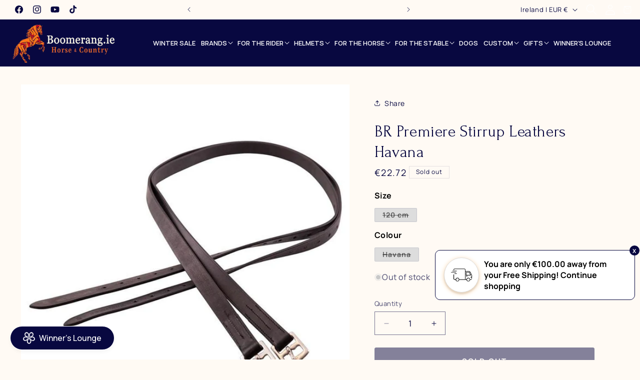

--- FILE ---
content_type: text/html; charset=UTF-8
request_url: https://www.modules4u.biz/shopify/exemptify/exemptify_v1.php
body_size: 62
content:
{"token":"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"}


--- FILE ---
content_type: application/javascript
request_url: https://consent.cookiebot.com/Scripts/widgetIcon.min.js
body_size: 4043
content:
// 2.108.0 - 2026-01-14T16:28:30.220Z
!function(){"use strict";var css="@keyframes CookiebotWidgetFadeIn{0%{opacity:0}to{opacity:1}}#CookiebotWidget{word-wrap:break-word;--override-property-horizontal:--override-distance-horizontal;--override-property-vertical:--override-distance-vertical;animation:CookiebotWidgetFadeIn .3s ease-in;background-color:#000001;border-radius:40px;box-shadow:0 4px 16px rgba(0,0,0,.15);font-family:Helvetica,Arial,sans-serif;line-height:1.5;min-height:48px;min-width:48px;opacity:0;pointer-events:none;position:fixed;transition:all .2s ease-in;word-break:break-word;z-index:2147483631}#CookiebotWidget,#CookiebotWidget *{background:transparent;box-sizing:border-box;color:#000002;font-size:15px;letter-spacing:.1px;margin:0;outline:0;padding:0}#CookiebotWidget *{font-family:inherit}#CookiebotWidget button,#CookiebotWidget li,#CookiebotWidget strong,#CookiebotWidget svg,#CookiebotWidget ul{border:none;cursor:inherit;font-weight:inherit;line-height:1.5}#CookiebotWidget:not(.CookiebotWidget-inactive){opacity:1;pointer-events:all;transition:opacity .3s ease-in,border-radius .2s ease-in}#CookiebotWidget.CookiebotWidget-open{overflow:hidden}#CookiebotWidget:not(.CookiebotWidget-open):hover{box-shadow:0 4px 18px rgba(0,0,0,.3)}#CookiebotWidget+#CookiebotWidgetUnderlay{background:#000;height:100vh;left:0;opacity:0;pointer-events:none;position:fixed;top:0;visibility:hidden;width:100vw;z-index:2147483630}#CookiebotWidget:not(.CookiebotWidget-open) .CookiebotWidget-logo{cursor:pointer}#CookiebotWidget .CookiebotWidget-logo{display:block;transition:opacity .3s,transform .3s}#CookiebotWidget .CookiebotWidget-logo svg{display:block;height:44px;transition:all .3s;width:44px}#CookiebotWidget:not(.CookiebotWidget-open) button.CookiebotWidget-logo svg{height:48px;transition:all 0s ease;transition-delay:.2s;width:48px}#CookiebotWidget .CookiebotWidget-logo svg circle{fill:#000001}#CookiebotWidget .CookiebotWidget-logo svg path{fill:#000002}#CookiebotWidget #CookiebotWidget-widgetContent{display:flex;max-height:0;max-width:0;overflow:hidden;transition:all .2s ease-in}#CookiebotWidget.CookiebotWidget-open #CookiebotWidget-widgetContent{max-height:1000px;max-width:1000px}#CookiebotWidget.CookiebotWidget-open .CookiebotWidget-contents{max-height:--override-max-height;min-height:360px}#CookiebotWidget :focus-visible,#CookiebotWidget:not(.CookiebotWidget-open) .Cookiebotwidget-logo{outline:2px solid #000003;outline-offset:1px}@media screen and (max-width:600px){#CookiebotWidget:not(.CookiebotWidget-inactive){--override-property-vertical:10px;--override-property-horizontal:10px}#CookiebotWidget :focus-visible,#CookiebotWidget:not(.CookiebotWidget-open) .Cookiebotwidget-logo{outline:0}}@media screen and (min-width:601px){#CookiebotWidget+#CookiebotWidgetUnderlay{display:none}}",CookiebotWidgetHtml='<div dir="ltr" id="CookiebotWidget"><button class="CookiebotWidget-logo" aria-label="[#WIDGET_ARIA_LABEL#]" lang="[#WIDGET_ARIA_LABEL_LANG#]"><svg width="24" height="24" viewBox="0 0 24 24" xmlns="http://www.w3.org/2000/svg"><g fill-rule="evenodd"><circle cx="12" cy="12" r="12"/><path d="M15.094 13.978c-1.146 0-1.946-.813-1.946-1.978s.8-1.978 1.946-1.978c1.145 0 1.945.813 1.945 1.978s-.8 1.978-1.945 1.978M9.07 10.022h3.883l-.094.09c-.537.515-.844 1.203-.844 1.888 0 1.738 1.294 3 3.079 3 1.786 0 3.082-1.262 3.082-3s-1.296-3-3.082-3H9.079C7.295 9 6 10.262 6 12s1.295 3 3.079 3h2.144v-1.022H9.07c-1.136 0-1.932-.813-1.937-1.978 0-1.146.815-1.978 1.937-1.978" fill="#000"/></g></svg></button><div id="CookiebotWidget-widgetContent"></div></div><div id="CookiebotWidgetUnderlay"></div>',ariaLabelTranslations={en:{lang:"en",open:"Open CMP widget",close:"Close CMP widget",allowedAndNotCustomizable:"Allowed and not customizable",allowed:"Allowed",notAllowed:"Not allowed",logo:"Cookiebot logo",logoLabel:"Usercentrics Cookiebot - opens new page"},da:{lang:"da",open:"Åben CMP widget",close:"Luk CMP widget",allowedAndNotCustomizable:"Tilladt og kan ikke tilpasses",allowed:"Tilladt",notAllowed:"Ikke tilladt",logo:"Cookiebot logo",logoLabel:"Usercentrics Cookiebot - åbner ny side"},de:{lang:"de",open:"CMP-Widget öffnen",close:"CMP-Widget schließen",allowedAndNotCustomizable:"Erlaubt und nicht anpassbar",allowed:"Erlaubt",notAllowed:"Nicht erlaubt",logo:"Cookiebot Logo",logoLabel:"Usercentrics Cookiebot - öffnet neue Seite"},fr:{lang:"fr",open:"Ouvrir le widget CMP",close:"Fermer le widget CMP",allowedAndNotCustomizable:"Autorisé et non personnalisable",allowed:"Autorisé",notAllowed:"Non autorisé",logo:"Logo Cookiebot",logoLabel:"Cookiebot Usercentrics - ouvre une nouvelle page"},es:{lang:"es",open:"Abrir el widget CMP",close:"Cerrar el widget CMP",allowedAndNotCustomizable:"Permitido y no personalizable",allowed:"Permitido",notAllowed:"No permitido",logo:"Logo de Cookiebot",logoLabel:"Cookiebot de Usercentrics: abre una nueva página"},it:{lang:"it",open:"Apri widget CMP",close:"Chiudi widget CMP",allowedAndNotCustomizable:"Consentito e non personalizzabile",allowed:"Consentito",notAllowed:"Non consentito",logo:"Logo di Cookiebot",logoLabel:"Usercentrics Cookiebot - apre una nuova pagina"}},CookiebotOnDialogDisplay="CookiebotOnDialogDisplay",CookiebotOnLoad="CookiebotOnLoad",chineseHongKong="zh-hh",chineseTaiwan="zh-tw",chineseTraditional="zh-hant",isSupportedLanguage=function(lang,supportedLanguageList){for(var i=0;i<supportedLanguageList.length;i++)if(lang===supportedLanguageList[i].toLowerCase())return!0;return!1},findMatchingCulture=function(culture,supportedLanguageList){for(var matches=[],i=0;i<supportedLanguageList.length;i++){var supportedLang=supportedLanguageList[i].toLowerCase(),match=culture.substring(0,supportedLang.length)===supportedLang;"zh-tw"!==culture&&"zh-hh"!==culture||"zh-hant"!==supportedLang?match&&matches.push(supportedLang.toLowerCase()):matches.push("zh-hant")}return matches.sort(function(a,b){return b.length-a.length}),matches[0]},isInt=function(value){return!isNaN(value)&&parseInt(value)===value&&!isNaN(parseInt(value,10))},iconCrossRaw="<svg xmlns='http://www.w3.org/2000/svg' width='14' height='14' viewBox='0 0 14 14' role=\"img\" aria-labelledby=\"CybotCookiebotWidgetNotAllowed\">\r\n    <title id=\"CybotCookiebotWidgetNotAllowed\">[#WIDGET_ICON_CROSS#]</title>\r\n    <path d='M14 1.41L12.59 0L7 5.59L1.41 0L0 1.41L5.59 7L0 12.59L1.41 14L7 8.41L12.59 14L14 12.59L8.41 7L14 1.41Z' />\r\n</svg>",stylesheetId="CookiebotWidgetStylesheet",inactiveClass="CookiebotWidget-inactive",openClass="CookiebotWidget-open",widgetIconButtonSelector="button.CookiebotWidget-logo";iconCrossRaw.replace("<title>[#WIDGET_ICON_CROSS#]</title>","");var renderIconWidgetHtml=function(template,ariaLabels){return template.replace(/\[#WIDGET_ARIA_LABEL#\]/g,ariaLabels.open).replace(/\[#WIDGET_ARIA_LABEL_LANG#\]/g,ariaLabels.lang)},renderIconWidgetCss=function(template,theme,widgetProperties){return template.replace(/#000001/g,theme.closed.backgroundColor).replace(/#000002/g,theme.closed.foregroundColor).replace(/#000003/g,theme.opened.highlightColor).replace(/--override-property-vertical/g,widgetProperties.propertyVertical).replace(/--override-property-horizontal/g,widgetProperties.propertyHorizontal).replace(/--override-distance-vertical/g,widgetProperties.distanceVertical).replace(/--override-distance-horizontal/g,widgetProperties.distanceHorizontal).replace(/--override-max-height/g,widgetProperties.maxHeight)},createWidgetUrl=function(cdnHost){return cdnHost+"Scripts/widget.min.js"};function getCulture(userCulture,supportedLanguageList,widgetConfigurationContent,userCultureOverride){if(userCultureOverride&&isSupportedLanguage(userCultureOverride,supportedLanguageList))return userCultureOverride;if(!userCultureOverride&&widgetConfigurationContent.autodetectLanguage&&userCulture){var detectedLanguage=findMatchingCulture(userCulture,supportedLanguageList);return detectedLanguage||widgetConfigurationContent.default}return widgetConfigurationContent.default}function getWidgetProperties(cookieConsent){var positionConfig=cookieConsent.widget.configuration.position,script=cookieConsent.scriptElement,position=script.getAttribute("data-widget-position")||positionConfig.position,distanceVertical=script.getAttribute("data-widget-distance-vertical")||positionConfig.distanceVerticalPx,distanceHorizontal=script.getAttribute("data-widget-distance-horizontal")||positionConfig.distanceHorizontalPx;"top-left"!==position&&"top-right"!==position&&"bottom-left"!==position&&"bottom-right"!==position&&(cookieConsent.logWidgetAttributeWarning("data-widget-position",position),position=positionConfig.position),isInt(distanceVertical)||(cookieConsent.logWidgetAttributeWarning("data-widget-distance-vertical",distanceVertical),distanceVertical=positionConfig.distanceVerticalPx),isInt(distanceHorizontal)||(cookieConsent.logWidgetAttributeWarning("data-widget-distance-horizontal",distanceHorizontal),distanceHorizontal=positionConfig.distanceHorizontalPx);var propertyVertical=position.split("-")[0],propertyHorizontal=position.split("-")[1],maxHeight="calc(100vh - "+Number(distanceVertical)+"px)";return{propertyVertical:propertyVertical,propertyHorizontal:propertyHorizontal,distanceVertical:Number(distanceVertical)+"px",distanceHorizontal:Number(distanceHorizontal)+"px",maxHeight:maxHeight}}function renderWidgetIcon(document,ariaLabels,theme,widgetProperties){var html=renderIconWidgetHtml(CookiebotWidgetHtml,ariaLabels),css$1=renderIconWidgetCss(css,theme,widgetProperties),widgetContent=document.createElement("div");widgetContent.innerHTML=html;var widgetElement=widgetContent.firstChild;widgetElement.lang=ariaLabels.lang;var stylesheet=document.createElement("style");return stylesheet.id=stylesheetId,stylesheet.appendChild(document.createTextNode(css$1)),document.body.appendChild(widgetContent),document.body.appendChild(stylesheet),widgetElement}function renderWidget(window){var cookieConsent=window.CookieConsent,document=window.document,widgetSettings=cookieConsent.widget,widgetConfig=widgetSettings.configuration,widgetUrl=createWidgetUrl(cookieConsent.host),userLanguage=widgetSettings.GetEffectiveWidgetCulture(),widgetProperties=getWidgetProperties(cookieConsent),theme=widgetConfig.theme,ariaLabels=ariaLabelTranslations[userLanguage]||ariaLabelTranslations.en;cookieConsent.widget.ariaLabels=ariaLabels;var widgetElement=renderWidgetIcon(document,ariaLabels,theme,widgetProperties),widgetButton=widgetElement.querySelector(widgetIconButtonSelector),showIcon=function(){widgetElement.classList.remove(inactiveClass)},hideIcon=function(){widgetElement.classList.add(inactiveClass),widgetElement.classList.remove(openClass)},isLoadingFullWidget=!1;widgetButton.addEventListener("click",function(){isLoadingFullWidget||(isLoadingFullWidget=!0,cookieConsent.getScript(widgetUrl,!1,function(){isLoadingFullWidget=!1}))}),window.addEventListener(CookiebotOnLoad,showIcon),window.addEventListener(CookiebotOnDialogDisplay,hideIcon)}window.CookieConsent.widget.GetEffectiveWidgetCulture=function(){var _a,cookieConsent=window.CookieConsent,widgetSettings=cookieConsent.widget,supportedLanguageList=widgetSettings.configuration.content.cultures,userCulture=cookieConsent.userCulture.toLowerCase(),userCultureOverride=null===(_a=cookieConsent.userCultureOverride)||void 0===_a?void 0:_a.toLowerCase();return getCulture(userCulture,supportedLanguageList,widgetSettings.configuration.content,userCultureOverride)},renderWidget(window),window.addEventListener("load",function(){document.getElementById("CookiebotWidget")||renderWidget(window)})}();


--- FILE ---
content_type: text/javascript; charset=utf-8
request_url: https://boomerang.ie/products/br-premiere-stirrup-leathers-havana-120-cm.js?sr&_=1769205418300
body_size: 746
content:
{"id":6598615040054,"title":"BR Premiere Stirrup Leathers Havana","handle":"br-premiere-stirrup-leathers-havana-120-cm","description":"\u003cspan\u003eLeather Stirrup Leathers with nylon insert at the buckle attachment and fitted with stainless steel buckles, 25 mm.\u003c\/span\u003e","published_at":"2021-06-25T12:15:44+01:00","created_at":"2021-06-17T13:12:29+01:00","vendor":"Bieman De Haas","type":"Stirrup Leathers","tags":["accessories","biemen riding","BR","Brand_Bieman De Haas","Colour_Havana","For Horse","For_Horse","horse","leather","leathers","Rider","riding accessories","saddle","Stable Accessories","tack","Type_Accessories","Type_Stirrup Leathers","Type_Tack","Yard Accessories"],"price":2795,"price_min":2795,"price_max":2795,"available":false,"price_varies":false,"compare_at_price":null,"compare_at_price_min":0,"compare_at_price_max":0,"compare_at_price_varies":false,"variants":[{"id":39536860921910,"title":"120 cm \/ Havana","option1":"120 cm","option2":"Havana","option3":null,"sku":"","requires_shipping":true,"taxable":true,"featured_image":null,"available":false,"name":"BR Premiere Stirrup Leathers Havana - 120 cm \/ Havana","public_title":"120 cm \/ Havana","options":["120 cm","Havana"],"price":2795,"weight":0,"compare_at_price":null,"inventory_management":"shopify","barcode":"8714802412184","requires_selling_plan":false,"selling_plan_allocations":[]}],"images":["\/\/cdn.shopify.com\/s\/files\/1\/0026\/6511\/9803\/files\/br-premiere-stirrup-leathers-havana-120-cm-accessories-biemen-riding-brand-bieman-de-haas-colour-boomerang-equestrian-tool-accessory-office-583.jpg?v=1694426046"],"featured_image":"\/\/cdn.shopify.com\/s\/files\/1\/0026\/6511\/9803\/files\/br-premiere-stirrup-leathers-havana-120-cm-accessories-biemen-riding-brand-bieman-de-haas-colour-boomerang-equestrian-tool-accessory-office-583.jpg?v=1694426046","options":[{"name":"Size","position":1,"values":["120 cm"]},{"name":"Colour","position":2,"values":["Havana"]}],"url":"\/products\/br-premiere-stirrup-leathers-havana-120-cm","media":[{"alt":"Boomerang Equestrian - BR Premiere Stirrup Leathers Havana","id":45075215647063,"position":1,"preview_image":{"aspect_ratio":1.0,"height":800,"width":800,"src":"https:\/\/cdn.shopify.com\/s\/files\/1\/0026\/6511\/9803\/files\/br-premiere-stirrup-leathers-havana-120-cm-accessories-biemen-riding-brand-bieman-de-haas-colour-boomerang-equestrian-tool-accessory-office-583.jpg?v=1694426046"},"aspect_ratio":1.0,"height":800,"media_type":"image","src":"https:\/\/cdn.shopify.com\/s\/files\/1\/0026\/6511\/9803\/files\/br-premiere-stirrup-leathers-havana-120-cm-accessories-biemen-riding-brand-bieman-de-haas-colour-boomerang-equestrian-tool-accessory-office-583.jpg?v=1694426046","width":800}],"requires_selling_plan":false,"selling_plan_groups":[]}

--- FILE ---
content_type: image/svg+xml
request_url: https://boomerang.ie/cdn/shop/files/icon1.svg?v=1728478459
body_size: -299
content:
<svg xmlns="http://www.w3.org/2000/svg" fill="none" viewBox="0 0 38 38" height="38" width="38">
<path fill="#FC7A19" d="M30.486 7.51571C26.5275 4.76169 21.6394 6.0469 19.0004 9.19873C16.3614 6.0469 11.4733 4.74639 7.51483 7.51571C5.41563 8.98453 4.09614 11.4631 4.00618 14.0795C3.79626 20.0159 8.95427 24.7743 16.8262 32.0724L16.9762 32.2101C18.1158 33.2658 19.8701 33.2658 21.0096 32.1948L21.1746 32.0418C29.0465 24.759 34.1896 20.0006 33.9946 14.0642C33.9047 11.4631 32.5852 8.98453 30.486 7.51571ZM19.1504 29.7927L19.0004 29.9457L18.8505 29.7927C11.7132 23.1983 7.00502 18.8378 7.00502 14.4161C7.00502 11.356 9.25416 9.06103 12.253 9.06103C14.5621 9.06103 16.8113 10.5757 17.6059 12.6719H20.4099C21.1896 10.5757 23.4387 9.06103 25.7478 9.06103C28.7467 9.06103 30.9958 11.356 30.9958 14.4161C30.9958 18.8378 26.2876 23.1983 19.1504 29.7927Z"></path>
</svg>


--- FILE ---
content_type: text/javascript; charset=utf-8
request_url: https://boomerang.ie/web-pixels@fcfee988w5aeb613cpc8e4bc33m6693e112/web-pixel-316113239@5559ea45e47b67d15b30b79e7c6719da/sandbox/worker.modern.js
body_size: -720
content:
importScripts('https://boomerang.ie/cdn/wpm/sfcfee988w5aeb613cpc8e4bc33m6693e112m.js');
globalThis.shopify = self.webPixelsManager.createShopifyExtend('316113239', 'APP');
importScripts('/web-pixels/strict/app/web-pixel-316113239@5559ea45e47b67d15b30b79e7c6719da.js');


--- FILE ---
content_type: text/javascript; charset=utf-8
request_url: https://boomerang.ie/web-pixels@fcfee988w5aeb613cpc8e4bc33m6693e112/web-pixel-179765591@18031546ee651571ed29edbe71a3550b/sandbox/worker.modern.js
body_size: -497
content:
importScripts('https://boomerang.ie/cdn/wpm/sfcfee988w5aeb613cpc8e4bc33m6693e112m.js');
globalThis.shopify = self.webPixelsManager.createShopifyExtend('179765591', 'APP');
importScripts('/web-pixels/strict/app/web-pixel-179765591@18031546ee651571ed29edbe71a3550b.js');


--- FILE ---
content_type: application/javascript; charset=utf-8
request_url: https://searchanise-ef84.kxcdn.com/templates.7L9U7z8O8X.js
body_size: 2396
content:
Searchanise=window.Searchanise||{};Searchanise.templates={Platform:'shopify',StoreName:'Boomerang Equestrian',WidgetsEnabled:'N',AutocompleteLayout:'singlecolumn_new',AutocompleteStyle:'ITEMS_SINGLECOLUMN_LIGHT_NEW',AutocompleteDescriptionStrings:0,AutocompleteShowMoreLink:'Y',AutocompleteTemplate:'<div class="snize-ac-results-content"><ul class="snize-ac-results-list" id="snize-ac-items-container-1"></ul><ul class="snize-ac-results-list" id="snize-ac-items-container-2"></ul><ul class="snize-ac-results-list" id="snize-ac-items-container-3"></ul><ul class="snize-ac-results-singlecolumn-list" id="snize-ac-items-container-4"></ul><div class="snize-results-html" style="cursor:auto;" id="snize-ac-results-html-container"></div></div>',AutocompleteMobileTemplate:'<div class="snize-ac-results-content"><div class="snize-mobile-top-panel"><div class="snize-close-button"><button type="button" class="snize-close-button-arrow"></button></div><form action="#" style="margin: 0px"><div class="snize-search"><input id="snize-mobile-search-input" autocomplete="off" class="snize-input-style snize-mobile-input-style"></div><div class="snize-clear-button-container"><button type="button" class="snize-clear-button" style="visibility: hidden"></button></div></form></div><ul class="snize-ac-results-list" id="snize-ac-items-container-1"></ul><ul class="snize-ac-results-list" id="snize-ac-items-container-2"></ul><ul class="snize-ac-results-list" id="snize-ac-items-container-3"></ul><ul id="snize-ac-items-container-4"></ul><div class="snize-results-html" style="cursor:auto;" id="snize-ac-results-html-container"></div><div class="snize-close-area" id="snize-ac-close-area"></div></div>',AutocompleteItem:'<li class="snize-product ${product_classes}" id="snize-ac-product-${product_id}"><a href="${autocomplete_link}" class="snize-item" draggable="false"><div class="snize-thumbnail"><img src="${image_link}" alt="${autocomplete_image_alt}" class="snize-item-image ${additional_image_classes}"></div><div class="snize-product-info"><span class="snize-title">${title}</span><span class="snize-description">${description}</span>${autocomplete_product_code_html}${autocomplete_product_attribute_html}<div class="snize-ac-prices-container">${autocomplete_prices_html}</div>${reviews_html}<div class="snize-labels-wrapper">${autocomplete_in_stock_status_html}${autocomplete_product_discount_label}${autocomplete_product_tag_label}${autocomplete_product_custom_label}</div></div></a></li>',ResultsShow:'Y',ResultsStyle:'RESULTS_BIG_PICTURES_NEW',ResultsShowActionButton:'add_to_cart',ShowBestsellingSorting:'Y',ShowDiscountSorting:'Y',CategorySortingRule:"searchanise",ShopifyCurrency:'EUR',ShopifyMarketsSupport:'Y',ShopifyLocales:{"en":{"locale":"en","name":"English","primary":true,"published":true}},ShopifyRegionCatalogs:{"IE":["13721469214"],"ZW":["5149819166"],"ZM":["5149819166"],"ZA":["5149819166"],"YT":["5149819166"],"YE":["5149819166"],"XK":["5149819166"],"WS":["5149819166"],"WF":["5149819166"],"VU":["5149819166"],"VN":["5149819166"],"VG":["5149819166"],"VE":["5149819166"],"VC":["5149819166"],"VA":["5149819166"],"UZ":["5149819166"],"UY":["5149819166"],"UM":["5149819166"],"UG":["5149819166"],"UA":["5149819166"],"TZ":["5149819166"],"TW":["5149819166"],"TV":["5149819166"],"TT":["5149819166"],"TR":["5149819166"],"TO":["5149819166"],"TN":["5149819166"],"TM":["5149819166"],"TL":["5149819166"],"TK":["5149819166"],"TJ":["5149819166"],"TH":["5149819166"],"TG":["5149819166"],"TF":["5149819166"],"TD":["5149819166"],"TC":["5149819166"],"TA":["5149819166"],"SZ":["5149819166"],"SX":["5149819166"],"SV":["5149819166"],"ST":["5149819166"],"SS":["5149819166"],"SR":["5149819166"],"SO":["5149819166"],"SN":["5149819166"],"SM":["5149819166"],"SL":["5149819166"],"SK":["5149819166"],"SJ":["5149819166"],"SI":["5149819166"],"SH":["5149819166"],"SG":["5149819166"],"SE":["5149819166"],"SD":["5149819166"],"SC":["5149819166"],"SB":["5149819166"],"SA":["5149819166"],"RW":["5149819166"],"RU":["5149819166"],"RS":["5149819166"],"RO":["5149819166"],"RE":["5149819166"],"QA":["5149819166"],"PY":["5149819166"],"PT":["5149819166"],"PS":["5149819166"],"PN":["5149819166"],"PM":["5149819166"],"PL":["5149819166"],"PK":["5149819166"],"PH":["5149819166"],"PG":["5149819166"],"PF":["5149819166"],"PE":["5149819166"],"PA":["5149819166"],"OM":["5149819166"],"NZ":["5149819166"],"NU":["5149819166"],"NR":["5149819166"],"NP":["5149819166"],"NO":["5149819166"],"NL":["5149819166"],"NI":["5149819166"],"NG":["5149819166"],"NF":["5149819166"],"NE":["5149819166"],"NC":["5149819166"],"NA":["5149819166"],"MZ":["5149819166"],"MY":["5149819166"],"MX":["5149819166"],"MW":["5149819166"],"MV":["5149819166"],"MU":["5149819166"],"MT":["5149819166"],"MS":["5149819166"],"MR":["5149819166"],"MQ":["5149819166"],"MO":["5149819166"],"MN":["5149819166"],"MM":["5149819166"],"ML":["5149819166"],"MK":["5149819166"],"MG":["5149819166"],"MF":["5149819166"],"ME":["5149819166"],"MD":["5149819166"],"MC":["5149819166"],"MA":["5149819166"],"LY":["5149819166"],"LV":["5149819166"],"LU":["5149819166"],"LT":["5149819166"],"LS":["5149819166"],"LR":["5149819166"],"LK":["5149819166"],"LI":["5149819166"],"LC":["5149819166"],"LB":["5149819166"],"LA":["5149819166"],"KZ":["5149819166"],"KY":["5149819166"],"KW":["5149819166"],"KR":["5149819166"],"KN":["5149819166"],"KM":["5149819166"],"KI":["5149819166"],"KH":["5149819166"],"KG":["5149819166"],"KE":["5149819166"],"JP":["5149819166"],"JO":["5149819166"],"JM":["5149819166"],"JE":["5149819166"],"IT":["5149819166"],"IS":["5149819166"],"IQ":["5149819166"],"IO":["5149819166"],"IN":["5149819166"],"IM":["5149819166"],"IL":["5149819166"],"ID":["5149819166"],"HU":["5149819166"],"HT":["5149819166"],"HR":["5149819166"],"HN":["5149819166"],"HK":["5149819166"],"GY":["5149819166"],"GW":["5149819166"],"GT":["5149819166"],"GS":["5149819166"],"GR":["5149819166"],"GQ":["5149819166"],"GP":["5149819166"],"GN":["5149819166"],"GM":["5149819166"],"GL":["5149819166"],"GI":["5149819166"],"GH":["5149819166"],"GG":["5149819166"],"GF":["5149819166"],"GE":["5149819166"],"GD":["5149819166"],"GB":["5149819166"],"GA":["5149819166"],"FR":["5149819166"],"FO":["5149819166"],"FK":["5149819166"],"FJ":["5149819166"],"FI":["5149819166"],"ET":["5149819166"],"ES":["5149819166"],"ER":["5149819166"],"EH":["5149819166"],"EG":["5149819166"],"EE":["5149819166"],"EC":["5149819166"],"DZ":["5149819166"],"DO":["5149819166"],"DM":["5149819166"],"DK":["5149819166"],"DJ":["5149819166"],"DE":["5149819166"],"CZ":["5149819166"],"CY":["5149819166"],"CX":["5149819166"],"CW":["5149819166"],"CV":["5149819166"],"CR":["5149819166"],"CO":["5149819166"],"CN":["5149819166"],"CM":["5149819166"],"CL":["5149819166"],"CK":["5149819166"],"CI":["5149819166"],"CH":["5149819166"],"CG":["5149819166"],"CF":["5149819166"],"CD":["5149819166"],"CC":["5149819166"],"CA":["5149819166"],"BZ":["5149819166"],"BY":["5149819166"],"BW":["5149819166"],"BT":["5149819166"],"BS":["5149819166"],"BR":["5149819166"],"BQ":["5149819166"],"BO":["5149819166"],"BN":["5149819166"],"BM":["5149819166"],"BL":["5149819166"],"BJ":["5149819166"],"BI":["5149819166"],"BH":["5149819166"],"BG":["5149819166"],"BF":["5149819166"],"BE":["5149819166"],"BD":["5149819166"],"BB":["5149819166"],"BA":["5149819166"],"AZ":["5149819166"],"AX":["5149819166"],"AW":["5149819166"],"AU":["5149819166"],"AT":["5149819166"],"AR":["5149819166"],"AO":["5149819166"],"AM":["5149819166"],"AL":["5149819166"],"AI":["5149819166"],"AG":["5149819166"],"AF":["5149819166"],"AE":["5149819166"],"AD":["5149819166"],"AC":["5149819166"],"US":["123073102167"]},PriceFormatSymbol:'€',PriceFormatBefore:'€',ColorsCSS:'.snize-ac-results .snize-label { color: #060644; }.snize-ac-results .snize-suggestion { color: #060644; }.snize-ac-results .snize-category a { color: #060644; }.snize-ac-results .snize-page a { color: #060644; }.snize-ac-results .snize-view-all-categories { color: #060644; }.snize-ac-results .snize-view-all-pages { color: #060644; }.snize-ac-results .snize-no-products-found-text { color: #060644; }.snize-ac-results .snize-no-products-found-text .snize-no-products-found-link { color: #060644; }.snize-ac-results .snize-no-products-found .snize-did-you-mean .snize-no-products-found-link { color: #060644; }.snize-ac-results .snize-popular-suggestions-text .snize-no-products-found-link { color: #060644; }.snize-ac-results .snize-nothing-found-text { color: #060644; }.snize-ac-results .snize-nothing-found .snize-popular-suggestions-text { color: #060644; }.snize-ac-results .snize-nothing-found .snize-popular-suggestions-view-all-products-text { color: #060644; }.snize-ac-results .snize-nothing-found .snize-ac-view-all-products { color: #060644; }.snize-ac-results .snize-title { color: #060644; }.snize-ac-results .snize-description { color: #9D9D9D; }.snize-ac-results .snize-price-list { color: #060644; }.snize-ac-results span.snize-discounted-price { color: #C1C1C1; }.snize-ac-results .snize-attribute { color: #9D9D9D; }.snize-ac-results .snize-sku { color: #9D9D9D; }.snize-ac-results.snize-new-design .snize-view-all-link { background-color: #060644; }.snize-ac-results.snize-new-design .snize-nothing-found .snize-popular-suggestions-view-all-products-text { background-color: #060644; }div.snize li.snize-product span.snize-title { color: #060644; }div.snize li.snize-category span.snize-title { color: #060644; }div.snize li.snize-page span.snize-title { color: #060644; }div.snize ul.snize-product-filters-list li:hover span { color: #060644; }div.snize li.snize-no-products-found div.snize-no-products-found-text span a { color: #060644; }#snize-search-results-grid-mode span.snize-description, #snize-search-results-list-mode span.snize-description { color: #060666; }div.snize div.snize-search-results-categories li.snize-category span.snize-description { color: #060666; }div.snize div.snize-search-results-pages li.snize-page span.snize-description { color: #060666; }div.snize li.snize-no-products-found.snize-with-suggestion div.snize-no-products-found-text span { color: #060666; }#snize-search-results-grid-mode .snize-price-list, #snize-search-results-list-mode .snize-price-list { color: #060644; }div.snize#snize_results.snize-mobile-design li.snize-product .snize-price-list .snize-price { color: #060644; }#snize-search-results-grid-mode span.snize-attribute { color: #060666; }#snize-search-results-list-mode span.snize-attribute { color: #060666; }#snize-search-results-grid-mode span.snize-sku { color: #060666; }#snize-search-results-list-mode span.snize-sku { color: #060666; }div.snize .snize-button { background-color: #060644; }#snize-search-results-grid-mode li.snize-product .snize-button { background-color: #060644; }#snize-search-results-list-mode li.snize-product .snize-button { background-color: #060644; }#snize-modal-product-quick-view .snize-button { background-color: #060644; }#snize-modal-product-quick-view.snize-results-new-design .snize-button { background-color: #060644; }div.snize ul.snize-product-filters-list li.snize-filters-show-more div, div.snize ul.snize-product-size-filter li.snize-filters-show-more div, div.snize ul.snize-product-color-filter li.snize-filters-show-more div { background-color: #060644; }div.snize li.snize-product .size-button-view-cart.snize-add-to-cart-button { background-color: #060644; }#snize-search-results-grid-mode li.snize-product .size-button-view-cart.snize-add-to-cart-button { background-color: #060644; }#snize-search-results-list-mode li.snize-product .size-button-view-cart.snize-add-to-cart-button { background-color: #060644; }div.snize div.snize-product-filters-title { color: #060644; }div.snize div.snize-filters-dropdown-title { color: #060644; }#snize-modal-mobile-filters-dialog div.snize-product-filter-opener span.snize-product-filter-title { color: #060644; }#snize-modal-mobile-filters-dialog div.snize-product-filters-header span.snize-product-filters-title { color: #060644; }div.snize input.snize-price-range-input { color: #060644; }div.snize div.slider-container .scale ins { color: #060644 !important; }div.snize ul.snize-product-filters-list li label span { color: #060644; }div.snize ul.snize-product-filters-list li label span:hover { color: #060644; }div.snize ul.snize-product-filters-list li label span.snize-filter-variant-count { color: #060644; }div.snize ul.snize-product-size-filter li label .snize-size-filter-checkbox > span { color: #060644; }#snize-modal-mobile-filters-dialog ul.snize-product-size-filter li label .snize-size-filter-checkbox > span { color: #060644; }#snize-modal-mobile-filters-dialog ul.snize-product-filters-list li label > span { color: #060644; }div.snize .snize-product-filters-list .stars-container:after { color: #060644; }#snize-modal-mobile-filters-dialog #snize_product_filter_mobile_sort ul > li > a { color: #060644; }div.snize div.snize-main-panel-view-mode a.snize-view-mode-icon.active { border-color: #060644; background: #060644; }div.snize-search-results#snize_results div.snize-main-panel-controls ul li a.active { color: #060644; border-bottom-color: #060644; }div.snize div.snize-pagination ul li a.active { background: #060644; border-color: #060644; }#snize-modal-mobile-filters-dialog div.snize-product-filters-buttons-container button.snize-product-filters-show-products { background-color: #060644; border-color: #060644; }#snize-modal-mobile-filters-dialog div.snize-product-filters-buttons-container button.snize-product-filters-reset-all { color: #060644; }#snize-modal-mobile-filters-dialog div.snize-product-filters-buttons-container button.snize-product-filters-reset-all svg path { fill: #060644; }',StoreTrialStart:'2024-06-12'}

--- FILE ---
content_type: text/javascript; charset=utf-8
request_url: https://boomerang.ie/web-pixels@fcfee988w5aeb613cpc8e4bc33m6693e112/web-pixel-2317058391@34ad157958823915625854214640f0bf/sandbox/worker.modern.js
body_size: -551
content:
importScripts('https://boomerang.ie/cdn/wpm/sfcfee988w5aeb613cpc8e4bc33m6693e112m.js');
globalThis.shopify = self.webPixelsManager.createShopifyExtend('2317058391', 'APP');
importScripts('/web-pixels/strict/app/web-pixel-2317058391@34ad157958823915625854214640f0bf.js');
